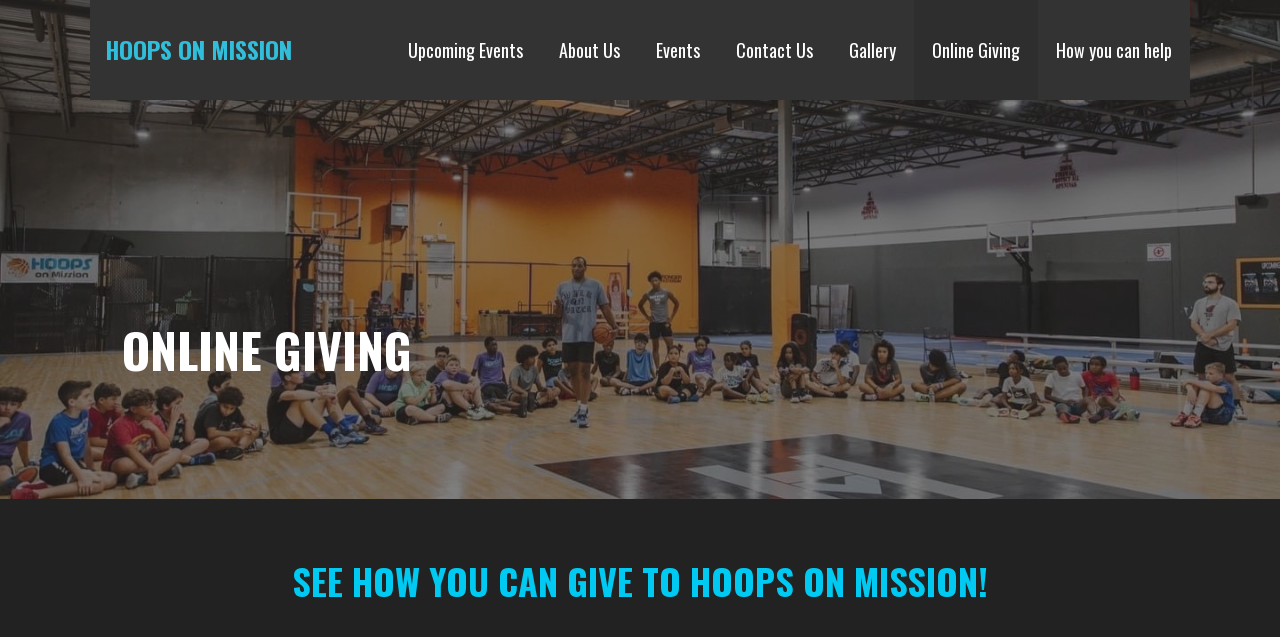

--- FILE ---
content_type: text/html; charset=UTF-8
request_url: https://hoopsonmission.org/services/
body_size: 10000
content:
<!DOCTYPE html>

<html lang="en-US">

<head>

	<meta charset="UTF-8">

	<meta name="viewport" content="width=device-width, initial-scale=1">

	<link rel="profile" href="http://gmpg.org/xfn/11">

	<link rel="pingback" href="https://hoopsonmission.org/xmlrpc.php">

	<title>Online Giving &#8211; Hoops on mission</title>
<link rel="preload" href="https://hoopsonmission.org/wp-content/uploads/2023/10/Neon-Glow.ttf" as="font" type="font/woff2" crossorigin><meta name='robots' content='max-image-preview:large' />
	<style>img:is([sizes="auto" i], [sizes^="auto," i]) { contain-intrinsic-size: 3000px 1500px }</style>
	<link rel='dns-prefetch' href='//fonts.googleapis.com' />
<link rel="alternate" type="application/rss+xml" title="Hoops on mission &raquo; Feed" href="https://hoopsonmission.org/feed/" />
<link rel="preload" href="https://hoopsonmission.org/wp-content/plugins/beaver-builder-lite-version/fonts/fontawesome/5.15.4/webfonts/fa-solid-900.woff2" as="font" type="font/woff2" crossorigin="anonymous">
<script type="text/javascript">
/* <![CDATA[ */
window._wpemojiSettings = {"baseUrl":"https:\/\/s.w.org\/images\/core\/emoji\/16.0.1\/72x72\/","ext":".png","svgUrl":"https:\/\/s.w.org\/images\/core\/emoji\/16.0.1\/svg\/","svgExt":".svg","source":{"concatemoji":"https:\/\/hoopsonmission.org\/wp-includes\/js\/wp-emoji-release.min.js?ver=6.8.3"}};
/*! This file is auto-generated */
!function(s,n){var o,i,e;function c(e){try{var t={supportTests:e,timestamp:(new Date).valueOf()};sessionStorage.setItem(o,JSON.stringify(t))}catch(e){}}function p(e,t,n){e.clearRect(0,0,e.canvas.width,e.canvas.height),e.fillText(t,0,0);var t=new Uint32Array(e.getImageData(0,0,e.canvas.width,e.canvas.height).data),a=(e.clearRect(0,0,e.canvas.width,e.canvas.height),e.fillText(n,0,0),new Uint32Array(e.getImageData(0,0,e.canvas.width,e.canvas.height).data));return t.every(function(e,t){return e===a[t]})}function u(e,t){e.clearRect(0,0,e.canvas.width,e.canvas.height),e.fillText(t,0,0);for(var n=e.getImageData(16,16,1,1),a=0;a<n.data.length;a++)if(0!==n.data[a])return!1;return!0}function f(e,t,n,a){switch(t){case"flag":return n(e,"\ud83c\udff3\ufe0f\u200d\u26a7\ufe0f","\ud83c\udff3\ufe0f\u200b\u26a7\ufe0f")?!1:!n(e,"\ud83c\udde8\ud83c\uddf6","\ud83c\udde8\u200b\ud83c\uddf6")&&!n(e,"\ud83c\udff4\udb40\udc67\udb40\udc62\udb40\udc65\udb40\udc6e\udb40\udc67\udb40\udc7f","\ud83c\udff4\u200b\udb40\udc67\u200b\udb40\udc62\u200b\udb40\udc65\u200b\udb40\udc6e\u200b\udb40\udc67\u200b\udb40\udc7f");case"emoji":return!a(e,"\ud83e\udedf")}return!1}function g(e,t,n,a){var r="undefined"!=typeof WorkerGlobalScope&&self instanceof WorkerGlobalScope?new OffscreenCanvas(300,150):s.createElement("canvas"),o=r.getContext("2d",{willReadFrequently:!0}),i=(o.textBaseline="top",o.font="600 32px Arial",{});return e.forEach(function(e){i[e]=t(o,e,n,a)}),i}function t(e){var t=s.createElement("script");t.src=e,t.defer=!0,s.head.appendChild(t)}"undefined"!=typeof Promise&&(o="wpEmojiSettingsSupports",i=["flag","emoji"],n.supports={everything:!0,everythingExceptFlag:!0},e=new Promise(function(e){s.addEventListener("DOMContentLoaded",e,{once:!0})}),new Promise(function(t){var n=function(){try{var e=JSON.parse(sessionStorage.getItem(o));if("object"==typeof e&&"number"==typeof e.timestamp&&(new Date).valueOf()<e.timestamp+604800&&"object"==typeof e.supportTests)return e.supportTests}catch(e){}return null}();if(!n){if("undefined"!=typeof Worker&&"undefined"!=typeof OffscreenCanvas&&"undefined"!=typeof URL&&URL.createObjectURL&&"undefined"!=typeof Blob)try{var e="postMessage("+g.toString()+"("+[JSON.stringify(i),f.toString(),p.toString(),u.toString()].join(",")+"));",a=new Blob([e],{type:"text/javascript"}),r=new Worker(URL.createObjectURL(a),{name:"wpTestEmojiSupports"});return void(r.onmessage=function(e){c(n=e.data),r.terminate(),t(n)})}catch(e){}c(n=g(i,f,p,u))}t(n)}).then(function(e){for(var t in e)n.supports[t]=e[t],n.supports.everything=n.supports.everything&&n.supports[t],"flag"!==t&&(n.supports.everythingExceptFlag=n.supports.everythingExceptFlag&&n.supports[t]);n.supports.everythingExceptFlag=n.supports.everythingExceptFlag&&!n.supports.flag,n.DOMReady=!1,n.readyCallback=function(){n.DOMReady=!0}}).then(function(){return e}).then(function(){var e;n.supports.everything||(n.readyCallback(),(e=n.source||{}).concatemoji?t(e.concatemoji):e.wpemoji&&e.twemoji&&(t(e.twemoji),t(e.wpemoji)))}))}((window,document),window._wpemojiSettings);
/* ]]> */
</script>
<style id='cf-frontend-style-inline-css' type='text/css'>
@font-face {
	font-family: 'Glow';
	font-weight: 400;
	src: url('https://hoopsonmission.org/wp-content/uploads/2023/10/Neon-Glow.ttf') format('truetype');
}
</style>
<style id='wp-emoji-styles-inline-css' type='text/css'>

	img.wp-smiley, img.emoji {
		display: inline !important;
		border: none !important;
		box-shadow: none !important;
		height: 1em !important;
		width: 1em !important;
		margin: 0 0.07em !important;
		vertical-align: -0.1em !important;
		background: none !important;
		padding: 0 !important;
	}
</style>
<link rel='stylesheet' id='wp-block-library-css' href='https://hoopsonmission.org/wp-includes/css/dist/block-library/style.min.css?ver=6.8.3' type='text/css' media='all' />
<style id='classic-theme-styles-inline-css' type='text/css'>
/*! This file is auto-generated */
.wp-block-button__link{color:#fff;background-color:#32373c;border-radius:9999px;box-shadow:none;text-decoration:none;padding:calc(.667em + 2px) calc(1.333em + 2px);font-size:1.125em}.wp-block-file__button{background:#32373c;color:#fff;text-decoration:none}
</style>
<link rel='stylesheet' id='font-awesome-css' href='https://hoopsonmission.org/wp-content/plugins/contact-widgets/assets/css/font-awesome.min.css?ver=4.7.0' type='text/css' media='all' />
<style id='global-styles-inline-css' type='text/css'>
:root{--wp--preset--aspect-ratio--square: 1;--wp--preset--aspect-ratio--4-3: 4/3;--wp--preset--aspect-ratio--3-4: 3/4;--wp--preset--aspect-ratio--3-2: 3/2;--wp--preset--aspect-ratio--2-3: 2/3;--wp--preset--aspect-ratio--16-9: 16/9;--wp--preset--aspect-ratio--9-16: 9/16;--wp--preset--color--black: #000000;--wp--preset--color--cyan-bluish-gray: #abb8c3;--wp--preset--color--white: #ffffff;--wp--preset--color--pale-pink: #f78da7;--wp--preset--color--vivid-red: #cf2e2e;--wp--preset--color--luminous-vivid-orange: #ff6900;--wp--preset--color--luminous-vivid-amber: #fcb900;--wp--preset--color--light-green-cyan: #7bdcb5;--wp--preset--color--vivid-green-cyan: #00d084;--wp--preset--color--pale-cyan-blue: #8ed1fc;--wp--preset--color--vivid-cyan-blue: #0693e3;--wp--preset--color--vivid-purple: #9b51e0;--wp--preset--gradient--vivid-cyan-blue-to-vivid-purple: linear-gradient(135deg,rgba(6,147,227,1) 0%,rgb(155,81,224) 100%);--wp--preset--gradient--light-green-cyan-to-vivid-green-cyan: linear-gradient(135deg,rgb(122,220,180) 0%,rgb(0,208,130) 100%);--wp--preset--gradient--luminous-vivid-amber-to-luminous-vivid-orange: linear-gradient(135deg,rgba(252,185,0,1) 0%,rgba(255,105,0,1) 100%);--wp--preset--gradient--luminous-vivid-orange-to-vivid-red: linear-gradient(135deg,rgba(255,105,0,1) 0%,rgb(207,46,46) 100%);--wp--preset--gradient--very-light-gray-to-cyan-bluish-gray: linear-gradient(135deg,rgb(238,238,238) 0%,rgb(169,184,195) 100%);--wp--preset--gradient--cool-to-warm-spectrum: linear-gradient(135deg,rgb(74,234,220) 0%,rgb(151,120,209) 20%,rgb(207,42,186) 40%,rgb(238,44,130) 60%,rgb(251,105,98) 80%,rgb(254,248,76) 100%);--wp--preset--gradient--blush-light-purple: linear-gradient(135deg,rgb(255,206,236) 0%,rgb(152,150,240) 100%);--wp--preset--gradient--blush-bordeaux: linear-gradient(135deg,rgb(254,205,165) 0%,rgb(254,45,45) 50%,rgb(107,0,62) 100%);--wp--preset--gradient--luminous-dusk: linear-gradient(135deg,rgb(255,203,112) 0%,rgb(199,81,192) 50%,rgb(65,88,208) 100%);--wp--preset--gradient--pale-ocean: linear-gradient(135deg,rgb(255,245,203) 0%,rgb(182,227,212) 50%,rgb(51,167,181) 100%);--wp--preset--gradient--electric-grass: linear-gradient(135deg,rgb(202,248,128) 0%,rgb(113,206,126) 100%);--wp--preset--gradient--midnight: linear-gradient(135deg,rgb(2,3,129) 0%,rgb(40,116,252) 100%);--wp--preset--font-size--small: 13px;--wp--preset--font-size--medium: 20px;--wp--preset--font-size--large: 36px;--wp--preset--font-size--x-large: 42px;--wp--preset--spacing--20: 0.44rem;--wp--preset--spacing--30: 0.67rem;--wp--preset--spacing--40: 1rem;--wp--preset--spacing--50: 1.5rem;--wp--preset--spacing--60: 2.25rem;--wp--preset--spacing--70: 3.38rem;--wp--preset--spacing--80: 5.06rem;--wp--preset--shadow--natural: 6px 6px 9px rgba(0, 0, 0, 0.2);--wp--preset--shadow--deep: 12px 12px 50px rgba(0, 0, 0, 0.4);--wp--preset--shadow--sharp: 6px 6px 0px rgba(0, 0, 0, 0.2);--wp--preset--shadow--outlined: 6px 6px 0px -3px rgba(255, 255, 255, 1), 6px 6px rgba(0, 0, 0, 1);--wp--preset--shadow--crisp: 6px 6px 0px rgba(0, 0, 0, 1);}:where(.is-layout-flex){gap: 0.5em;}:where(.is-layout-grid){gap: 0.5em;}body .is-layout-flex{display: flex;}.is-layout-flex{flex-wrap: wrap;align-items: center;}.is-layout-flex > :is(*, div){margin: 0;}body .is-layout-grid{display: grid;}.is-layout-grid > :is(*, div){margin: 0;}:where(.wp-block-columns.is-layout-flex){gap: 2em;}:where(.wp-block-columns.is-layout-grid){gap: 2em;}:where(.wp-block-post-template.is-layout-flex){gap: 1.25em;}:where(.wp-block-post-template.is-layout-grid){gap: 1.25em;}.has-black-color{color: var(--wp--preset--color--black) !important;}.has-cyan-bluish-gray-color{color: var(--wp--preset--color--cyan-bluish-gray) !important;}.has-white-color{color: var(--wp--preset--color--white) !important;}.has-pale-pink-color{color: var(--wp--preset--color--pale-pink) !important;}.has-vivid-red-color{color: var(--wp--preset--color--vivid-red) !important;}.has-luminous-vivid-orange-color{color: var(--wp--preset--color--luminous-vivid-orange) !important;}.has-luminous-vivid-amber-color{color: var(--wp--preset--color--luminous-vivid-amber) !important;}.has-light-green-cyan-color{color: var(--wp--preset--color--light-green-cyan) !important;}.has-vivid-green-cyan-color{color: var(--wp--preset--color--vivid-green-cyan) !important;}.has-pale-cyan-blue-color{color: var(--wp--preset--color--pale-cyan-blue) !important;}.has-vivid-cyan-blue-color{color: var(--wp--preset--color--vivid-cyan-blue) !important;}.has-vivid-purple-color{color: var(--wp--preset--color--vivid-purple) !important;}.has-black-background-color{background-color: var(--wp--preset--color--black) !important;}.has-cyan-bluish-gray-background-color{background-color: var(--wp--preset--color--cyan-bluish-gray) !important;}.has-white-background-color{background-color: var(--wp--preset--color--white) !important;}.has-pale-pink-background-color{background-color: var(--wp--preset--color--pale-pink) !important;}.has-vivid-red-background-color{background-color: var(--wp--preset--color--vivid-red) !important;}.has-luminous-vivid-orange-background-color{background-color: var(--wp--preset--color--luminous-vivid-orange) !important;}.has-luminous-vivid-amber-background-color{background-color: var(--wp--preset--color--luminous-vivid-amber) !important;}.has-light-green-cyan-background-color{background-color: var(--wp--preset--color--light-green-cyan) !important;}.has-vivid-green-cyan-background-color{background-color: var(--wp--preset--color--vivid-green-cyan) !important;}.has-pale-cyan-blue-background-color{background-color: var(--wp--preset--color--pale-cyan-blue) !important;}.has-vivid-cyan-blue-background-color{background-color: var(--wp--preset--color--vivid-cyan-blue) !important;}.has-vivid-purple-background-color{background-color: var(--wp--preset--color--vivid-purple) !important;}.has-black-border-color{border-color: var(--wp--preset--color--black) !important;}.has-cyan-bluish-gray-border-color{border-color: var(--wp--preset--color--cyan-bluish-gray) !important;}.has-white-border-color{border-color: var(--wp--preset--color--white) !important;}.has-pale-pink-border-color{border-color: var(--wp--preset--color--pale-pink) !important;}.has-vivid-red-border-color{border-color: var(--wp--preset--color--vivid-red) !important;}.has-luminous-vivid-orange-border-color{border-color: var(--wp--preset--color--luminous-vivid-orange) !important;}.has-luminous-vivid-amber-border-color{border-color: var(--wp--preset--color--luminous-vivid-amber) !important;}.has-light-green-cyan-border-color{border-color: var(--wp--preset--color--light-green-cyan) !important;}.has-vivid-green-cyan-border-color{border-color: var(--wp--preset--color--vivid-green-cyan) !important;}.has-pale-cyan-blue-border-color{border-color: var(--wp--preset--color--pale-cyan-blue) !important;}.has-vivid-cyan-blue-border-color{border-color: var(--wp--preset--color--vivid-cyan-blue) !important;}.has-vivid-purple-border-color{border-color: var(--wp--preset--color--vivid-purple) !important;}.has-vivid-cyan-blue-to-vivid-purple-gradient-background{background: var(--wp--preset--gradient--vivid-cyan-blue-to-vivid-purple) !important;}.has-light-green-cyan-to-vivid-green-cyan-gradient-background{background: var(--wp--preset--gradient--light-green-cyan-to-vivid-green-cyan) !important;}.has-luminous-vivid-amber-to-luminous-vivid-orange-gradient-background{background: var(--wp--preset--gradient--luminous-vivid-amber-to-luminous-vivid-orange) !important;}.has-luminous-vivid-orange-to-vivid-red-gradient-background{background: var(--wp--preset--gradient--luminous-vivid-orange-to-vivid-red) !important;}.has-very-light-gray-to-cyan-bluish-gray-gradient-background{background: var(--wp--preset--gradient--very-light-gray-to-cyan-bluish-gray) !important;}.has-cool-to-warm-spectrum-gradient-background{background: var(--wp--preset--gradient--cool-to-warm-spectrum) !important;}.has-blush-light-purple-gradient-background{background: var(--wp--preset--gradient--blush-light-purple) !important;}.has-blush-bordeaux-gradient-background{background: var(--wp--preset--gradient--blush-bordeaux) !important;}.has-luminous-dusk-gradient-background{background: var(--wp--preset--gradient--luminous-dusk) !important;}.has-pale-ocean-gradient-background{background: var(--wp--preset--gradient--pale-ocean) !important;}.has-electric-grass-gradient-background{background: var(--wp--preset--gradient--electric-grass) !important;}.has-midnight-gradient-background{background: var(--wp--preset--gradient--midnight) !important;}.has-small-font-size{font-size: var(--wp--preset--font-size--small) !important;}.has-medium-font-size{font-size: var(--wp--preset--font-size--medium) !important;}.has-large-font-size{font-size: var(--wp--preset--font-size--large) !important;}.has-x-large-font-size{font-size: var(--wp--preset--font-size--x-large) !important;}
:where(.wp-block-post-template.is-layout-flex){gap: 1.25em;}:where(.wp-block-post-template.is-layout-grid){gap: 1.25em;}
:where(.wp-block-columns.is-layout-flex){gap: 2em;}:where(.wp-block-columns.is-layout-grid){gap: 2em;}
:root :where(.wp-block-pullquote){font-size: 1.5em;line-height: 1.6;}
</style>
<link rel='stylesheet' id='font-awesome-5-css' href='https://hoopsonmission.org/wp-content/plugins/beaver-builder-lite-version/fonts/fontawesome/5.15.4/css/all.min.css?ver=2.9.4.2' type='text/css' media='all' />
<link rel='stylesheet' id='fl-builder-layout-158-css' href='https://hoopsonmission.org/wp-content/uploads/bb-plugin/cache/158-layout.css?ver=5d9a9f2edfa96031cb88b3582b888947' type='text/css' media='all' />
<link rel='stylesheet' id='wp-components-css' href='https://hoopsonmission.org/wp-includes/css/dist/components/style.min.css?ver=6.8.3' type='text/css' media='all' />
<link rel='stylesheet' id='godaddy-styles-css' href='https://hoopsonmission.org/wp-content/mu-plugins/vendor/wpex/godaddy-launch/includes/Dependencies/GoDaddy/Styles/build/latest.css?ver=2.0.2' type='text/css' media='all' />
<link rel='stylesheet' id='stout-css' href='https://hoopsonmission.org/wp-content/themes/stout/style.css?ver=1.1.0' type='text/css' media='all' />
<style id='stout-inline-css' type='text/css'>
.hero{background-image:url(https://hoopsonmission.org/wp-content/uploads/2022/09/AA9EEFA2-483E-42C1-96B2-5BC72BF4605C.jpeg);}
.site-title a,.site-title a:visited{color:#30bedb;}.site-title a:hover,.site-title a:visited:hover{color:rgba(48, 190, 219, 0.8);}
.site-description{color:#999999;}
.hero,.hero .widget h1,.hero .widget h2,.hero .widget h3,.hero .widget h4,.hero .widget h5,.hero .widget h6,.hero .widget p,.hero .widget blockquote,.hero .widget cite,.hero .widget table,.hero .widget ul,.hero .widget ol,.hero .widget li,.hero .widget dd,.hero .widget dt,.hero .widget address,.hero .widget code,.hero .widget pre,.hero .widget .widget-title,.hero .page-header h1{color:#ffffff;}
.main-navigation ul li a,.main-navigation ul li a:visited,.main-navigation ul li a:hover,.main-navigation ul li a:visited:hover{color:#ffffff;}.main-navigation .sub-menu .menu-item-has-children > a::after{border-right-color:#ffffff;border-left-color:#ffffff;}.menu-toggle div{background-color:#ffffff;}.main-navigation ul li a:hover{color:rgba(255, 255, 255, 0.8);}
h1,h2,h3,h4,h5,h6,label,legend,table th,dl dt,.entry-title,.entry-title a,.entry-title a:visited,.widget-title{color:#30bedb;}.entry-title a:hover,.entry-title a:visited:hover,.entry-title a:focus,.entry-title a:visited:focus,.entry-title a:active,.entry-title a:visited:active{color:rgba(48, 190, 219, 0.8);}
body,input,select,textarea,input[type="text"]:focus,input[type="email"]:focus,input[type="url"]:focus,input[type="password"]:focus,input[type="search"]:focus,input[type="number"]:focus,input[type="tel"]:focus,input[type="range"]:focus,input[type="date"]:focus,input[type="month"]:focus,input[type="week"]:focus,input[type="time"]:focus,input[type="datetime"]:focus,input[type="datetime-local"]:focus,input[type="color"]:focus,textarea:focus,.navigation.pagination .paging-nav-text{color:#e5e5e5;}.fl-callout-text,.fl-rich-text{color:#e5e5e5;}hr{background-color:rgba(229, 229, 229, 0.1);border-color:rgba(229, 229, 229, 0.1);}input[type="text"],input[type="email"],input[type="url"],input[type="password"],input[type="search"],input[type="number"],input[type="tel"],input[type="range"],input[type="date"],input[type="month"],input[type="week"],input[type="time"],input[type="datetime"],input[type="datetime-local"],input[type="color"],textarea,.select2-container .select2-choice{color:rgba(229, 229, 229, 0.5);border-color:rgba(229, 229, 229, 0.1);}select,fieldset,blockquote,pre,code,abbr,acronym,.hentry table th,.hentry table td{border-color:rgba(229, 229, 229, 0.1);}.hentry table tr:hover td{background-color:rgba(229, 229, 229, 0.05);}
blockquote,.entry-meta,.entry-footer,.comment-meta .says,.logged-in-as{color:#c1c1c1;}
.site-footer .widget-title,.site-footer h1,.site-footer h2,.site-footer h3,.site-footer h4,.site-footer h5,.site-footer h6{color:#ffffff;}
.site-footer .widget,.site-footer .widget form label{color:#ffffff;}
.footer-menu ul li a,.footer-menu ul li a:visited{color:#ffffff;}.site-info-wrapper .social-menu a{background-color:#ffffff;}.footer-menu ul li a,.footer-menu ul li a:visited{color:#ffffff;}.site-info-wrapper .social-menu a,.site-info-wrapper .social-menu a:visited{background-color:#ffffff;}.footer-menu ul li a:hover,.footer-menu ul li a:visited:hover{color:rgba(255, 255, 255, 0.8);}.footer-menu ul li a:hover,.footer-menu ul li a:visited:hover{color:rgba(255, 255, 255, 0.8);}
.site-info-wrapper .site-info-text{color:#686868;}
a,a:visited,.entry-title a:hover,.entry-title a:visited:hover{color:#e3ad31;}.navigation.pagination .nav-links .page-numbers.current,.social-menu a:hover{background-color:#e3ad31;}a:hover,a:visited:hover,a:focus,a:visited:focus,a:active,a:visited:active{color:rgba(227, 173, 49, 0.8);}.comment-list li.bypostauthor{border-color:rgba(227, 173, 49, 0.2);}
button,a.button,a.button:visited,input[type="button"],input[type="reset"],input[type="submit"],.site-info-wrapper .social-menu a:hover{background-color:#30bedb;border-color:#30bedb;}a.fl-button,a.fl-button:visited,.content-area .fl-builder-content a.fl-button,.content-area .fl-builder-content a.fl-button:visited{background-color:#30bedb;border-color:#30bedb;}button:hover,button:active,button:focus,a.button:hover,a.button:active,a.button:focus,a.button:visited:hover,a.button:visited:active,a.button:visited:focus,input[type="button"]:hover,input[type="button"]:active,input[type="button"]:focus,input[type="reset"]:hover,input[type="reset"]:active,input[type="reset"]:focus,input[type="submit"]:hover,input[type="submit"]:active,input[type="submit"]:focus{background-color:rgba(48, 190, 219, 0.8);border-color:rgba(48, 190, 219, 0.8);}a.fl-button:hover,a.fl-button:active,a.fl-button:focus,a.fl-button:visited:hover,a.fl-button:visited:active,a.fl-button:visited:focus,.content-area .fl-builder-content a.fl-button:hover,.content-area .fl-builder-content a.fl-button:active,.content-area .fl-builder-content a.fl-button:focus,.content-area .fl-builder-content a.fl-button:visited:hover,.content-area .fl-builder-content a.fl-button:visited:active,.content-area .fl-builder-content a.fl-button:visited:focus{background-color:rgba(48, 190, 219, 0.8);border-color:rgba(48, 190, 219, 0.8);}
button,button:hover,button:active,button:focus,a.button,a.button:hover,a.button:active,a.button:focus,a.button:visited,a.button:visited:hover,a.button:visited:active,a.button:visited:focus,input[type="button"],input[type="button"]:hover,input[type="button"]:active,input[type="button"]:focus,input[type="reset"],input[type="reset"]:hover,input[type="reset"]:active,input[type="reset"]:focus,input[type="submit"],input[type="submit"]:hover,input[type="submit"]:active,input[type="submit"]:focus{color:#ffffff;}a.fl-button
				a.fl-button:hover,a.fl-button:active,a.fl-button:focus,a.fl-button:visited,a.fl-button:visited:hover,a.fl-button:visited:active,a.fl-button:visited:focus,.content-area .fl-builder-content a.fl-button,.content-area .fl-builder-content a.fl-button *,.content-area .fl-builder-content a.fl-button:visited,.content-area .fl-builder-content a.fl-button:visited *{color:#ffffff;}
body{background-color:#222222;}.navigation.pagination .nav-links .page-numbers.current{color:#222222;}
.hero{background-color:#282828;}.hero{-webkit-box-shadow:inset 0 0 0 9999em;-moz-box-shadow:inset 0 0 0 9999em;box-shadow:inset 0 0 0 9999em;color:rgba(40, 40, 40, 0.56);}
.main-navigation-container,.main-navigation.open,.main-navigation ul ul,.main-navigation .sub-menu{background-color:#333333;}.site-header-wrapper{background-color:#333333;}
.site-footer{background-color:#282828;}
.site-info-wrapper{background-color:#222222;}.site-info-wrapper .social-menu a,.site-info-wrapper .social-menu a:visited,.site-info-wrapper .social-menu a:hover,.site-info-wrapper .social-menu a:visited:hover{color:#222222;}
</style>
<link rel='stylesheet' id='gem-base-css' href='https://hoopsonmission.org/wp-content/plugins/godaddy-email-marketing-sign-up-forms/css/gem.min.css?ver=1.4.3' type='text/css' media='all' />
<link rel='stylesheet' id='stout-fonts-css' href='//fonts.googleapis.com/css?family=Oswald%3A300%2C400%2C700%7CLato%3A300%2C400%2C700&#038;subset=latin&#038;ver=6.8.3' type='text/css' media='all' />
<style id='stout-fonts-inline-css' type='text/css'>
.site-title{font-family:"Oswald", sans-serif;}
.main-navigation ul li a,.main-navigation ul li a:visited,button,a.button,a.fl-button,input[type="button"],input[type="reset"],input[type="submit"]{font-family:"Oswald", sans-serif;}
h1,h2,h3,h4,h5,h6,label,legend,table th,dl dt,.entry-title,.widget-title{font-family:"Oswald", sans-serif;}
body,p,ol li,ul li,dl dd,.fl-callout-text{font-family:"Lato", sans-serif;}
blockquote,.entry-meta,.entry-footer,.comment-list li .comment-meta .says,.comment-list li .comment-metadata,.comment-reply-link,#respond .logged-in-as{font-family:"Lato", sans-serif;}
</style>
<script type="text/javascript" src="https://hoopsonmission.org/wp-includes/js/jquery/jquery.min.js?ver=3.7.1" id="jquery-core-js"></script>
<script type="text/javascript" src="https://hoopsonmission.org/wp-includes/js/jquery/jquery-migrate.min.js?ver=3.4.1" id="jquery-migrate-js"></script>
<link rel="https://api.w.org/" href="https://hoopsonmission.org/wp-json/" /><link rel="alternate" title="JSON" type="application/json" href="https://hoopsonmission.org/wp-json/wp/v2/pages/158" /><link rel="EditURI" type="application/rsd+xml" title="RSD" href="https://hoopsonmission.org/xmlrpc.php?rsd" />
<meta name="generator" content="WordPress 6.8.3" />
<link rel="canonical" href="https://hoopsonmission.org/services/" />
<link rel='shortlink' href='https://hoopsonmission.org/?p=158' />
<link rel="alternate" title="oEmbed (JSON)" type="application/json+oembed" href="https://hoopsonmission.org/wp-json/oembed/1.0/embed?url=https%3A%2F%2Fhoopsonmission.org%2Fservices%2F" />
<link rel="alternate" title="oEmbed (XML)" type="text/xml+oembed" href="https://hoopsonmission.org/wp-json/oembed/1.0/embed?url=https%3A%2F%2Fhoopsonmission.org%2Fservices%2F&#038;format=xml" />
<style type='text/css'>
.site-title a,.site-title a:visited{color:30bedb;}
</style><style type="text/css" id="custom-background-css">
body.custom-background { background-color: #222222; }
</style>
	<link rel="icon" href="https://hoopsonmission.org/wp-content/uploads/2017/08/cropped-stack_logo-1-32x32.png" sizes="32x32" />
<link rel="icon" href="https://hoopsonmission.org/wp-content/uploads/2017/08/cropped-stack_logo-1-192x192.png" sizes="192x192" />
<link rel="apple-touch-icon" href="https://hoopsonmission.org/wp-content/uploads/2017/08/cropped-stack_logo-1-180x180.png" />
<meta name="msapplication-TileImage" content="https://hoopsonmission.org/wp-content/uploads/2017/08/cropped-stack_logo-1-270x270.png" />

</head>

<body class="wp-singular page-template-default page page-id-158 custom-background wp-theme-primer wp-child-theme-stout fl-builder fl-builder-lite-2-9-4-2 fl-no-js custom-header-image layout-one-column-wide no-max-width">

	
	<div id="page" class="hfeed site">

		<a class="skip-link screen-reader-text" href="#content">Skip to content</a>

		
		<header id="masthead" class="site-header" role="banner">

			
			<div class="site-header-wrapper">

				
<div class="site-title-wrapper">

	
	<h1 class="site-title"><a href="https://hoopsonmission.org/" rel="home">Hoops on mission</a></h1>
	<div class="site-description">Everday is a mission.</div>
</div><!-- .site-title-wrapper -->

<div class="main-navigation-container">

	
<div class="menu-toggle" id="menu-toggle">
	<div></div>
	<div></div>
	<div></div>
</div><!-- #menu-toggle -->

	<nav id="site-navigation" class="main-navigation">

		<div class="menu-primary-menu-container"><ul id="menu-primary-menu" class="menu"><li id="menu-item-170" class="menu-item menu-item-type-post_type menu-item-object-page menu-item-home menu-item-170"><a href="https://hoopsonmission.org/">Upcoming Events</a></li>
<li id="menu-item-172" class="menu-item menu-item-type-post_type menu-item-object-page menu-item-172"><a href="https://hoopsonmission.org/about/">About Us</a></li>
<li id="menu-item-346" class="menu-item menu-item-type-post_type menu-item-object-page menu-item-346"><a href="https://hoopsonmission.org/events/">Events</a></li>
<li id="menu-item-171" class="menu-item menu-item-type-post_type menu-item-object-page menu-item-171"><a href="https://hoopsonmission.org/contact/">Contact Us</a></li>
<li id="menu-item-167" class="menu-item menu-item-type-post_type menu-item-object-page menu-item-167"><a href="https://hoopsonmission.org/gallery/">Gallery</a></li>
<li id="menu-item-169" class="menu-item menu-item-type-post_type menu-item-object-page current-menu-item page_item page-item-158 current_page_item menu-item-169"><a href="https://hoopsonmission.org/services/" aria-current="page">Online Giving</a></li>
<li id="menu-item-465" class="menu-item menu-item-type-post_type menu-item-object-page menu-item-465"><a href="https://hoopsonmission.org/event-sponsors/">How you can help</a></li>
</ul></div>
	</nav><!-- #site-navigation -->

	
</div>

			</div><!-- .site-header-wrapper -->

			
		</header><!-- #masthead -->

		
<div class="hero">

	
	<div class="hero-inner">

		
<div class="page-title-container">

	<header class="page-header">

		
		<h1 class="page-title">Online Giving</h1>

		
	</header><!-- .entry-header -->

</div><!-- .page-title-container -->

	</div>

</div>

		<div id="content" class="site-content">

<div id="primary" class="content-area">

	<main id="main" class="site-main" role="main">

		
			
<article id="post-158" class="post-158 page type-page status-publish hentry">

	
		
	
	
<div class="page-content">

	<div class="fl-builder-content fl-builder-content-158 fl-builder-content-primary" data-post-id="158"><div class="fl-row fl-row-fixed-width fl-row-bg-none fl-node-ph0k4wx1a5fn fl-row-default-height fl-row-align-center" data-node="ph0k4wx1a5fn">
	<div class="fl-row-content-wrap">
						<div class="fl-row-content fl-row-fixed-width fl-node-content">
		
<div class="fl-col-group fl-node-jkz31g2y8x6o" data-node="jkz31g2y8x6o">
			<div class="fl-col fl-node-9gv5jmce67q8 fl-col-bg-color" data-node="9gv5jmce67q8">
	<div class="fl-col-content fl-node-content"><div class="fl-module fl-module-callout fl-node-97a5qt6rlcho" data-node="97a5qt6rlcho">
	<div class="fl-module-content fl-node-content">
		<div class="fl-callout">
		<div class="fl-callout-content">
		<h2 class="fl-callout-title"><a href="https://give.tithe.ly/?formId=2fe7de0e-e5b7-4dd5-9c3c-abc364680318" target="_self"  class="fl-callout-title-link fl-callout-title-text"><span>See How you can give to hoops on mission!<br /></span></a></h2>	</div>
	</div>
	</div>
</div>
</div>
</div>
	</div>
		</div>
	</div>
</div>
<div class="fl-row fl-row-fixed-width fl-row-bg-none fl-node-on53u4c2saiy fl-row-default-height fl-row-align-center fl-animation fl-slide-in-up" data-node="on53u4c2saiy" data-animation-delay="0" data-animation-duration="1">
	<div class="fl-row-content-wrap">
						<div class="fl-row-content fl-row-fixed-width fl-node-content">
		
<div class="fl-col-group fl-node-lozbckx3m6s9" data-node="lozbckx3m6s9">
			<div class="fl-col fl-node-m2ph0ye8sj17 fl-col-bg-color" data-node="m2ph0ye8sj17">
	<div class="fl-col-content fl-node-content"><div class="fl-module fl-module-callout fl-node-9mkie0aqbolx" data-node="9mkie0aqbolx">
	<div class="fl-module-content fl-node-content">
		<div class="fl-callout fl-callout-has-icon fl-callout-icon-above-title">
		<div class="fl-callout-content">
			<span class="fl-icon">
								<a href="https://give.tithe.ly/?formId=2fe7de0e-e5b7-4dd5-9c3c-abc364680318&#038;fbclid=IwAR04JYG7BdSqnVrcERNzjNaUEd62CXH1AJ67UK2Hrajwvi3X3mNi0u_wu50" target="_self">
							<i class="fas fa-seedling" aria-hidden="true"></i>
						</a>
			</span>
	<h3 class="fl-callout-title"><a href="https://give.tithe.ly/?formId=2fe7de0e-e5b7-4dd5-9c3c-abc364680318&#038;fbclid=IwAR04JYG7BdSqnVrcERNzjNaUEd62CXH1AJ67UK2Hrajwvi3X3mNi0u_wu50"  target="_self"  class="fl-callout-title-link fl-callout-title-text"><span>Give with TITHE.LY</span></a></h3>	</div>
	</div>
	</div>
</div>
</div>
</div>
	</div>
		</div>
	</div>
</div>
<style>.fl-node-on53u4c2saiy.fl-animation:not(.fl-animated){opacity:0}</style><div class="fl-row fl-row-fixed-width fl-row-bg-none fl-node-d4ay09iucg1q fl-row-default-height fl-row-align-center fl-animation fl-slide-in-up" data-node="d4ay09iucg1q" data-animation-delay="0" data-animation-duration="1">
	<div class="fl-row-content-wrap">
						<div class="fl-row-content fl-row-fixed-width fl-node-content">
		
<div class="fl-col-group fl-node-kepo4j1yvr9d" data-node="kepo4j1yvr9d">
			<div class="fl-col fl-node-r890saxzvkgo fl-col-bg-color fl-col-small" data-node="r890saxzvkgo">
	<div class="fl-col-content fl-node-content"><div class="fl-module fl-module-callout fl-node-agmvl5q801es" data-node="agmvl5q801es">
	<div class="fl-module-content fl-node-content">
		<div class="fl-callout">
		<div class="fl-callout-content">
		<h3 class="fl-callout-title"><a href="https://www.paypal.me/HOOPSONMISSION" target="_self"  class="fl-callout-title-link fl-callout-title-text"><span>Giving for a mission</span></a></h3><div class="fl-callout-text-wrap"><div class="fl-callout-text"><p>Hoops on Mission is growing rapidly both in the programs and events offered, as well as in the number of youth participating! In order to allow us to continue in our efforts, we need funding to sustain our growth.  Please consider donating to allow us to continuing supporting our communities youth.</p>
</div></div>	</div>
	</div>
	</div>
</div>
</div>
</div>
			<div class="fl-col fl-node-0to7szfe5gcu fl-col-bg-color fl-col-small" data-node="0to7szfe5gcu">
	<div class="fl-col-content fl-node-content"><div class="fl-module fl-module-callout fl-node-t4bkyjx2us10" data-node="t4bkyjx2us10">
	<div class="fl-module-content fl-node-content">
		<div class="fl-callout">
		<div class="fl-callout-content">
		<h3 class="fl-callout-title"><a href="https://www.paypal.me/HOOPSONMISSION" target="_self"  class="fl-callout-title-link fl-callout-title-text"><span>Maintaining our space</span></a></h3><div class="fl-callout-text-wrap"><div class="fl-callout-text"><p>Hoops on Mission currently leases gym space in order to provide the exceptional programs, support, and events for our community. With the current economic challenges faced in our area, the lease has been raised significantly, and we appreciate any support we may receive, to continue to maintain our space financially.</p>
</div></div>	</div>
	</div>
	</div>
</div>
</div>
</div>
	</div>
		</div>
	</div>
</div>
<style>.fl-node-d4ay09iucg1q.fl-animation:not(.fl-animated){opacity:0}</style><div class="fl-row fl-row-fixed-width fl-row-bg-none fl-node-575989d995aba fl-row-default-height fl-row-align-center fl-animation fl-slide-in-up" data-node="575989d995aba" data-animation-delay="0" data-animation-duration="1">
	<div class="fl-row-content-wrap">
						<div class="fl-row-content fl-row-fixed-width fl-node-content">
		
<div class="fl-col-group fl-node-575989d99bd19" data-node="575989d99bd19">
			<div class="fl-col fl-node-575989d99c007 fl-col-bg-color" data-node="575989d99c007">
	<div class="fl-col-content fl-node-content"><div class="fl-module fl-module-callout fl-node-c7w2lydv1iz5" data-node="c7w2lydv1iz5">
	<div class="fl-module-content fl-node-content">
		<div class="fl-callout fl-callout-has-photo fl-callout-photo-left">
	<div class="fl-callout-photo"><div
 class="fl-photo fl-photo-align-" itemscope itemtype="https://schema.org/ImageObject">
	<div class="fl-photo-content fl-photo-img-jpeg">
				<a href="https://www.paypal.me/HOOPSONMISSION"  target="_self" itemprop="url">
				<img decoding="async" class="fl-photo-img wp-image-1496 size-full" src="https://hoopsonmission.org/wp-content/uploads/2023/11/A64863D9-629C-4A83-A5D9-94122FD917DC-1024x683-1.jpeg" alt="A64863D9-629C-4A83-A5D9-94122FD917DC-1024x683" itemprop="image" height="683" width="1024" title="A64863D9-629C-4A83-A5D9-94122FD917DC-1024x683" loading="lazy" srcset="https://hoopsonmission.org/wp-content/uploads/2023/11/A64863D9-629C-4A83-A5D9-94122FD917DC-1024x683-1.jpeg 1024w, https://hoopsonmission.org/wp-content/uploads/2023/11/A64863D9-629C-4A83-A5D9-94122FD917DC-1024x683-1-300x200.jpeg 300w, https://hoopsonmission.org/wp-content/uploads/2023/11/A64863D9-629C-4A83-A5D9-94122FD917DC-1024x683-1-768x512.jpeg 768w" sizes="auto, (max-width: 1024px) 100vw, 1024px" />
				</a>
					</div>
	</div>
</div>	<div class="fl-callout-content">
		<h3 class="fl-callout-title"><a href="https://www.paypal.me/HOOPSONMISSION" target="_self"  class="fl-callout-title-link fl-callout-title-text"><span><span>your contribution</span></span></a></h3><div class="fl-callout-text-wrap"><div class="fl-callout-text"><p>Hoops on Mission donations and programs all go back towards our community, positively impacting the lives of young individuals.</p>
</div></div>	</div>
	</div>
	</div>
</div>
</div>
</div>
	</div>
		</div>
	</div>
</div>
<style>.fl-node-575989d995aba.fl-animation:not(.fl-animated){opacity:0}</style><div class="fl-row fl-row-fixed-width fl-row-bg-none fl-node-yotv6fmq8czd fl-row-default-height fl-row-align-center fl-animation fl-slide-in-up" data-node="yotv6fmq8czd" data-animation-delay="0" data-animation-duration="1">
	<div class="fl-row-content-wrap">
						<div class="fl-row-content fl-row-fixed-width fl-node-content">
		
<div class="fl-col-group fl-node-8x2z1hfs3pbo" data-node="8x2z1hfs3pbo">
			<div class="fl-col fl-node-8nz6lvamk3d1 fl-col-bg-color" data-node="8nz6lvamk3d1">
	<div class="fl-col-content fl-node-content"><div class="fl-module fl-module-callout fl-node-n28f3zk9or5b" data-node="n28f3zk9or5b">
	<div class="fl-module-content fl-node-content">
		<div class="fl-callout">
		<div class="fl-callout-content">
		<h3 class="fl-callout-title"><a href="https://www.paypal.me/HOOPSONMISSION" target="_self"  class="fl-callout-title-link fl-callout-title-text"><span>Thank you!</span></a></h3><div class="fl-callout-text-wrap"><div class="fl-callout-text"><p>Your generosity and financial partnership with Hoops on Mission is immensely appreciated. For furthur physical donations our PO box is Hoops on mission Inc 61241 Fort Myers, Florida 33906</p>
</div></div>	</div>
	</div>
	</div>
</div>
</div>
</div>
	</div>
		</div>
	</div>
</div>
<style>.fl-node-yotv6fmq8czd.fl-animation:not(.fl-animated){opacity:0}</style></div>
</div><!-- .page-content -->

	
</article><!-- #post-## -->

			
		
	</main><!-- #main -->

</div><!-- #primary -->




		</div><!-- #content -->

		
		<footer id="colophon" class="site-footer">

			<div class="site-footer-inner">

					<div class="footer-widget-area columns-1">

	
		<div class="footer-widget">

			<aside id="block-21" class="widget widget_block widget_text">
<p class="has-text-color has-small-font-size" style="color:#d2d2d2"><em>Edited By: Clifford Cobb</em></p>
</aside>
		</div>

	
	</div>
	
			</div><!-- .site-footer-inner -->

		</footer><!-- #colophon -->

		
<div class="site-info-wrapper">

	<div class="site-info">

		<div class="site-info-inner">

			
<nav class="social-menu">

	<div class="menu-socials-container"><ul id="menu-socials" class="menu"><li id="menu-item-1062" class="menu-item menu-item-type-custom menu-item-object-custom menu-item-1062"><a target="_blank" href="https://www.instagram.com/hoopsonmission">Instagram</a></li>
<li id="menu-item-1064" class="menu-item menu-item-type-custom menu-item-object-custom menu-item-1064"><a href="https://www.facebook.com/Hoopsonmission">Facebook</a></li>
<li id="menu-item-1065" class="menu-item menu-item-type-custom menu-item-object-custom menu-item-1065"><a href="https://www.youtube.com/@hoopsonmission1634">TikTok</a></li>
</ul></div>
</nav><!-- .social-menu -->

<div class="site-info-text">

	Copyright &copy; 2026 Hoops on mission &mdash; Stout WordPress theme by <a href="https://www.godaddy.com/" rel="author nofollow">GoDaddy</a>
</div>

		</div><!-- .site-info-inner -->

	</div><!-- .site-info -->

</div><!-- .site-info-wrapper -->

	</div><!-- #page -->

	<script type="speculationrules">
{"prefetch":[{"source":"document","where":{"and":[{"href_matches":"\/*"},{"not":{"href_matches":["\/wp-*.php","\/wp-admin\/*","\/wp-content\/uploads\/*","\/wp-content\/*","\/wp-content\/plugins\/*","\/wp-content\/themes\/stout\/*","\/wp-content\/themes\/primer\/*","\/*\\?(.+)"]}},{"not":{"selector_matches":"a[rel~=\"nofollow\"]"}},{"not":{"selector_matches":".no-prefetch, .no-prefetch a"}}]},"eagerness":"conservative"}]}
</script>
<script type="text/javascript" src="https://hoopsonmission.org/wp-content/plugins/beaver-builder-lite-version/js/jquery.waypoints.min.js?ver=2.9.4.2" id="jquery-waypoints-js"></script>
<script type="text/javascript" src="https://hoopsonmission.org/wp-content/uploads/bb-plugin/cache/158-layout.js?ver=1d74e35ae304558ecdee392c312e9e10" id="fl-builder-layout-158-js"></script>
<script type="text/javascript" src="https://hoopsonmission.org/wp-content/themes/stout/assets/js/stout-hero.min.js?ver=1.7.0" id="stout-hero-js"></script>
<script type="text/javascript" src="https://hoopsonmission.org/wp-content/themes/primer/assets/js/navigation.min.js?ver=1.7.0" id="primer-navigation-js"></script>
<script type="text/javascript" src="https://hoopsonmission.org/wp-content/themes/primer/assets/js/skip-link-focus-fix.min.js?ver=1.7.0" id="primer-skip-link-focus-fix-js"></script>
<script type="text/javascript" id="gem-main-js-extra">
/* <![CDATA[ */
var GEM = {"thankyou":"Thank you for signing up!","thankyou_suppressed":"Thank you for signing up! Please check your email to confirm your subscription.","oops":"Oops! There was a problem. Please try again.","email":"Please enter a valid email address.","required":"%s is a required field."};
/* ]]> */
</script>
<script type="text/javascript" src="https://hoopsonmission.org/wp-content/plugins/godaddy-email-marketing-sign-up-forms/js/gem.min.js?ver=1.4.3" id="gem-main-js"></script>
		<script>'undefined'=== typeof _trfq || (window._trfq = []);'undefined'=== typeof _trfd && (window._trfd=[]),
                _trfd.push({'tccl.baseHost':'secureserver.net'}),
                _trfd.push({'ap':'wpaas_v2'},
                    {'server':'94aa92f2a063'},
                    {'pod':'c28-prod-p3-us-west-2'},
                                        {'xid':'45343333'},
                    {'wp':'6.8.3'},
                    {'php':'8.2.30'},
                    {'loggedin':'0'},
                    {'cdn':'1'},
                    {'builder':'beaver-builder'},
                    {'theme':'primer'},
                    {'wds':'0'},
                    {'wp_alloptions_count':'330'},
                    {'wp_alloptions_bytes':'173783'},
                    {'gdl_coming_soon_page':'0'}
                    , {'appid':'700443'}                 );
            var trafficScript = document.createElement('script'); trafficScript.src = 'https://img1.wsimg.com/signals/js/clients/scc-c2/scc-c2.min.js'; window.document.head.appendChild(trafficScript);</script>
		<script>window.addEventListener('click', function (elem) { var _elem$target, _elem$target$dataset, _window, _window$_trfq; return (elem === null || elem === void 0 ? void 0 : (_elem$target = elem.target) === null || _elem$target === void 0 ? void 0 : (_elem$target$dataset = _elem$target.dataset) === null || _elem$target$dataset === void 0 ? void 0 : _elem$target$dataset.eid) && ((_window = window) === null || _window === void 0 ? void 0 : (_window$_trfq = _window._trfq) === null || _window$_trfq === void 0 ? void 0 : _window$_trfq.push(["cmdLogEvent", "click", elem.target.dataset.eid]));});</script>
		<script src='https://img1.wsimg.com/traffic-assets/js/tccl-tti.min.js' onload="window.tti.calculateTTI()"></script>
		
</body>

</html>


--- FILE ---
content_type: text/css
request_url: https://hoopsonmission.org/wp-content/uploads/bb-plugin/cache/158-layout.css?ver=5d9a9f2edfa96031cb88b3582b888947
body_size: 3853
content:
.fl-builder-content *,.fl-builder-content *:before,.fl-builder-content *:after {-webkit-box-sizing: border-box;-moz-box-sizing: border-box;box-sizing: border-box;}.fl-row:before,.fl-row:after,.fl-row-content:before,.fl-row-content:after,.fl-col-group:before,.fl-col-group:after,.fl-col:before,.fl-col:after,.fl-module:not([data-accepts]):before,.fl-module:not([data-accepts]):after,.fl-module-content:before,.fl-module-content:after {display: table;content: " ";}.fl-row:after,.fl-row-content:after,.fl-col-group:after,.fl-col:after,.fl-module:not([data-accepts]):after,.fl-module-content:after {clear: both;}.fl-clear {clear: both;}.fl-row,.fl-row-content {margin-left: auto;margin-right: auto;min-width: 0;}.fl-row-content-wrap {position: relative;}.fl-builder-mobile .fl-row-bg-photo .fl-row-content-wrap {background-attachment: scroll;}.fl-row-bg-video,.fl-row-bg-video .fl-row-content,.fl-row-bg-embed,.fl-row-bg-embed .fl-row-content {position: relative;}.fl-row-bg-video .fl-bg-video,.fl-row-bg-embed .fl-bg-embed-code {bottom: 0;left: 0;overflow: hidden;position: absolute;right: 0;top: 0;}.fl-row-bg-video .fl-bg-video video,.fl-row-bg-embed .fl-bg-embed-code video {bottom: 0;left: 0px;max-width: none;position: absolute;right: 0;top: 0px;}.fl-row-bg-video .fl-bg-video video {min-width: 100%;min-height: 100%;width: auto;height: auto;}.fl-row-bg-video .fl-bg-video iframe,.fl-row-bg-embed .fl-bg-embed-code iframe {pointer-events: none;width: 100vw;height: 56.25vw; max-width: none;min-height: 100vh;min-width: 177.77vh; position: absolute;top: 50%;left: 50%;-ms-transform: translate(-50%, -50%); -webkit-transform: translate(-50%, -50%); transform: translate(-50%, -50%);}.fl-bg-video-fallback {background-position: 50% 50%;background-repeat: no-repeat;background-size: cover;bottom: 0px;left: 0px;position: absolute;right: 0px;top: 0px;}.fl-row-bg-slideshow,.fl-row-bg-slideshow .fl-row-content {position: relative;}.fl-row .fl-bg-slideshow {bottom: 0;left: 0;overflow: hidden;position: absolute;right: 0;top: 0;z-index: 0;}.fl-builder-edit .fl-row .fl-bg-slideshow * {bottom: 0;height: auto !important;left: 0;position: absolute !important;right: 0;top: 0;}.fl-row-bg-overlay .fl-row-content-wrap:after {border-radius: inherit;content: '';display: block;position: absolute;top: 0;right: 0;bottom: 0;left: 0;z-index: 0;}.fl-row-bg-overlay .fl-row-content {position: relative;z-index: 1;}.fl-row-default-height .fl-row-content-wrap,.fl-row-custom-height .fl-row-content-wrap {display: -webkit-box;display: -webkit-flex;display: -ms-flexbox;display: flex;min-height: 100vh;}.fl-row-overlap-top .fl-row-content-wrap {display: -webkit-inline-box;display: -webkit-inline-flex;display: -moz-inline-box;display: -ms-inline-flexbox;display: inline-flex;width: 100%;}.fl-row-default-height .fl-row-content-wrap,.fl-row-custom-height .fl-row-content-wrap {min-height: 0;}.fl-row-default-height .fl-row-content,.fl-row-full-height .fl-row-content,.fl-row-custom-height .fl-row-content {-webkit-box-flex: 1 1 auto; -moz-box-flex: 1 1 auto;-webkit-flex: 1 1 auto;-ms-flex: 1 1 auto;flex: 1 1 auto;}.fl-row-default-height .fl-row-full-width.fl-row-content,.fl-row-full-height .fl-row-full-width.fl-row-content,.fl-row-custom-height .fl-row-full-width.fl-row-content {max-width: 100%;width: 100%;}.fl-row-default-height.fl-row-align-center .fl-row-content-wrap,.fl-row-full-height.fl-row-align-center .fl-row-content-wrap,.fl-row-custom-height.fl-row-align-center .fl-row-content-wrap {-webkit-align-items: center;-webkit-box-align: center;-webkit-box-pack: center;-webkit-justify-content: center;-ms-flex-align: center;-ms-flex-pack: center;justify-content: center;align-items: center;}.fl-row-default-height.fl-row-align-bottom .fl-row-content-wrap,.fl-row-full-height.fl-row-align-bottom .fl-row-content-wrap,.fl-row-custom-height.fl-row-align-bottom .fl-row-content-wrap {-webkit-align-items: flex-end;-webkit-justify-content: flex-end;-webkit-box-align: end;-webkit-box-pack: end;-ms-flex-align: end;-ms-flex-pack: end;justify-content: flex-end;align-items: flex-end;}.fl-col-group-equal-height {display: flex;flex-wrap: wrap;width: 100%;}.fl-col-group-equal-height.fl-col-group-has-child-loading {flex-wrap: nowrap;}.fl-col-group-equal-height .fl-col,.fl-col-group-equal-height .fl-col-content {display: flex;flex: 1 1 auto;}.fl-col-group-equal-height .fl-col-content {flex-direction: column;flex-shrink: 1;min-width: 1px;max-width: 100%;width: 100%;}.fl-col-group-equal-height:before,.fl-col-group-equal-height .fl-col:before,.fl-col-group-equal-height .fl-col-content:before,.fl-col-group-equal-height:after,.fl-col-group-equal-height .fl-col:after,.fl-col-group-equal-height .fl-col-content:after{content: none;}.fl-col-group-nested.fl-col-group-equal-height.fl-col-group-align-top .fl-col-content,.fl-col-group-equal-height.fl-col-group-align-top .fl-col-content {justify-content: flex-start;}.fl-col-group-nested.fl-col-group-equal-height.fl-col-group-align-center .fl-col-content,.fl-col-group-equal-height.fl-col-group-align-center .fl-col-content {justify-content: center;}.fl-col-group-nested.fl-col-group-equal-height.fl-col-group-align-bottom .fl-col-content,.fl-col-group-equal-height.fl-col-group-align-bottom .fl-col-content {justify-content: flex-end;}.fl-col-group-equal-height.fl-col-group-align-center .fl-col-group {width: 100%;}.fl-col {float: left;min-height: 1px;}.fl-col-bg-overlay .fl-col-content {position: relative;}.fl-col-bg-overlay .fl-col-content:after {border-radius: inherit;content: '';display: block;position: absolute;top: 0;right: 0;bottom: 0;left: 0;z-index: 0;}.fl-col-bg-overlay .fl-module {position: relative;z-index: 2;}.single:not(.woocommerce).single-fl-builder-template .fl-content {width: 100%;}.fl-builder-layer {position: absolute;top:0;left:0;right: 0;bottom: 0;z-index: 0;pointer-events: none;overflow: hidden;}.fl-builder-shape-layer {z-index: 0;}.fl-builder-shape-layer.fl-builder-bottom-edge-layer {z-index: 1;}.fl-row-bg-overlay .fl-builder-shape-layer {z-index: 1;}.fl-row-bg-overlay .fl-builder-shape-layer.fl-builder-bottom-edge-layer {z-index: 2;}.fl-row-has-layers .fl-row-content {z-index: 1;}.fl-row-bg-overlay .fl-row-content {z-index: 2;}.fl-builder-layer > * {display: block;position: absolute;top:0;left:0;width: 100%;}.fl-builder-layer + .fl-row-content {position: relative;}.fl-builder-layer .fl-shape {fill: #aaa;stroke: none;stroke-width: 0;width:100%;}@supports (-webkit-touch-callout: inherit) {.fl-row.fl-row-bg-parallax .fl-row-content-wrap,.fl-row.fl-row-bg-fixed .fl-row-content-wrap {background-position: center !important;background-attachment: scroll !important;}}@supports (-webkit-touch-callout: none) {.fl-row.fl-row-bg-fixed .fl-row-content-wrap {background-position: center !important;background-attachment: scroll !important;}}.fl-clearfix:before,.fl-clearfix:after {display: table;content: " ";}.fl-clearfix:after {clear: both;}.sr-only {position: absolute;width: 1px;height: 1px;padding: 0;overflow: hidden;clip: rect(0,0,0,0);white-space: nowrap;border: 0;}.fl-builder-content a.fl-button,.fl-builder-content a.fl-button:visited {border-radius: 4px;-moz-border-radius: 4px;-webkit-border-radius: 4px;display: inline-block;font-size: 16px;font-weight: normal;line-height: 18px;padding: 12px 24px;text-decoration: none;text-shadow: none;}.fl-builder-content .fl-button:hover {text-decoration: none;}.fl-builder-content .fl-button:active {position: relative;top: 1px;}.fl-builder-content .fl-button-width-full .fl-button {display: block;text-align: center;}.fl-builder-content .fl-button-width-custom .fl-button {display: inline-block;text-align: center;max-width: 100%;}.fl-builder-content .fl-button-left {text-align: left;}.fl-builder-content .fl-button-center {text-align: center;}.fl-builder-content .fl-button-right {text-align: right;}.fl-builder-content .fl-button i {font-size: 1.3em;height: auto;margin-right:8px;vertical-align: middle;width: auto;}.fl-builder-content .fl-button i.fl-button-icon-after {margin-left: 8px;margin-right: 0;}.fl-builder-content .fl-button-has-icon .fl-button-text {vertical-align: middle;}.fl-icon-wrap {display: inline-block;}.fl-icon {display: table-cell;vertical-align: middle;}.fl-icon a {text-decoration: none;}.fl-icon i {float: right;height: auto;width: auto;}.fl-icon i:before {border: none !important;height: auto;width: auto;}.fl-icon-text {display: table-cell;text-align: left;padding-left: 15px;vertical-align: middle;}.fl-icon-text-empty {display: none;}.fl-icon-text *:last-child {margin: 0 !important;padding: 0 !important;}.fl-icon-text a {text-decoration: none;}.fl-icon-text span {display: block;}.fl-icon-text span.mce-edit-focus {min-width: 1px;}.fl-module img {max-width: 100%;}.fl-photo {line-height: 0;position: relative;}.fl-photo-align-left {text-align: left;}.fl-photo-align-center {text-align: center;}.fl-photo-align-right {text-align: right;}.fl-photo-content {display: inline-block;line-height: 0;position: relative;max-width: 100%;}.fl-photo-img-svg {width: 100%;}.fl-photo-content img {display: inline;height: auto;max-width: 100%;}.fl-photo-crop-circle img {-webkit-border-radius: 100%;-moz-border-radius: 100%;border-radius: 100%;}.fl-photo-caption {font-size: 13px;line-height: 18px;overflow: hidden;text-overflow: ellipsis;}.fl-photo-caption-below {padding-bottom: 20px;padding-top: 10px;}.fl-photo-caption-hover {background: rgba(0,0,0,0.7);bottom: 0;color: #fff;left: 0;opacity: 0;filter: alpha(opacity = 0);padding: 10px 15px;position: absolute;right: 0;-webkit-transition:opacity 0.3s ease-in;-moz-transition:opacity 0.3s ease-in;transition:opacity 0.3s ease-in;}.fl-photo-content:hover .fl-photo-caption-hover {opacity: 100;filter: alpha(opacity = 100);}.fl-builder-pagination,.fl-builder-pagination-load-more {padding: 40px 0;}.fl-builder-pagination ul.page-numbers {list-style: none;margin: 0;padding: 0;text-align: center;}.fl-builder-pagination li {display: inline-block;list-style: none;margin: 0;padding: 0;}.fl-builder-pagination li a.page-numbers,.fl-builder-pagination li span.page-numbers {border: 1px solid #e6e6e6;display: inline-block;padding: 5px 10px;margin: 0 0 5px;}.fl-builder-pagination li a.page-numbers:hover,.fl-builder-pagination li span.current {background: #f5f5f5;text-decoration: none;}.fl-slideshow,.fl-slideshow * {-webkit-box-sizing: content-box;-moz-box-sizing: content-box;box-sizing: content-box;}.fl-slideshow .fl-slideshow-image img {max-width: none !important;}.fl-slideshow-social {line-height: 0 !important;}.fl-slideshow-social * {margin: 0 !important;}.fl-builder-content .bx-wrapper .bx-viewport {background: transparent;border: none;box-shadow: none;-moz-box-shadow: none;-webkit-box-shadow: none;left: 0;}.mfp-wrap button.mfp-arrow,.mfp-wrap button.mfp-arrow:active,.mfp-wrap button.mfp-arrow:hover,.mfp-wrap button.mfp-arrow:focus {background: transparent !important;border: none !important;outline: none;position: absolute;top: 50%;box-shadow: none !important;-moz-box-shadow: none !important;-webkit-box-shadow: none !important;}.mfp-wrap .mfp-close,.mfp-wrap .mfp-close:active,.mfp-wrap .mfp-close:hover,.mfp-wrap .mfp-close:focus {background: transparent !important;border: none !important;outline: none;position: absolute;top: 0;box-shadow: none !important;-moz-box-shadow: none !important;-webkit-box-shadow: none !important;}.admin-bar .mfp-wrap .mfp-close,.admin-bar .mfp-wrap .mfp-close:active,.admin-bar .mfp-wrap .mfp-close:hover,.admin-bar .mfp-wrap .mfp-close:focus {top: 32px!important;}img.mfp-img {padding: 0;}.mfp-counter {display: none;}.mfp-wrap .mfp-preloader.fa {font-size: 30px;}.fl-form-field {margin-bottom: 15px;}.fl-form-field input.fl-form-error {border-color: #DD6420;}.fl-form-error-message {clear: both;color: #DD6420;display: none;padding-top: 8px;font-size: 12px;font-weight: lighter;}.fl-form-button-disabled {opacity: 0.5;}.fl-animation {opacity: 0;}body.fl-no-js .fl-animation {opacity: 1;}.fl-builder-preview .fl-animation,.fl-builder-edit .fl-animation,.fl-animated {opacity: 1;}.fl-animated {animation-fill-mode: both;-webkit-animation-fill-mode: both;}.fl-button.fl-button-icon-animation i {width: 0 !important;opacity: 0;-ms-filter: "alpha(opacity=0)";transition: all 0.2s ease-out;-webkit-transition: all 0.2s ease-out;}.fl-button.fl-button-icon-animation:hover i {opacity: 1! important;-ms-filter: "alpha(opacity=100)";}.fl-button.fl-button-icon-animation i.fl-button-icon-after {margin-left: 0px !important;}.fl-button.fl-button-icon-animation:hover i.fl-button-icon-after {margin-left: 10px !important;}.fl-button.fl-button-icon-animation i.fl-button-icon-before {margin-right: 0 !important;}.fl-button.fl-button-icon-animation:hover i.fl-button-icon-before {margin-right: 20px !important;margin-left: -10px;}.fl-builder-content a.fl-button,.fl-builder-content a.fl-button:visited {background: #fafafa;border: 1px solid #ccc;color: #333;}.fl-builder-content a.fl-button *,.fl-builder-content a.fl-button:visited * {color: #333;}@media (max-width: 1200px) {}@media (max-width: 992px) { .fl-col-group.fl-col-group-medium-reversed {display: -webkit-flex;display: flex;-webkit-flex-wrap: wrap-reverse;flex-wrap: wrap-reverse;flex-direction: row-reverse;} }@media (max-width: 768px) { .fl-row-content-wrap {background-attachment: scroll !important;}.fl-row-bg-parallax .fl-row-content-wrap {background-attachment: scroll !important;background-position: center center !important;}.fl-col-group.fl-col-group-equal-height {display: block;}.fl-col-group.fl-col-group-equal-height.fl-col-group-custom-width {display: -webkit-box;display: -webkit-flex;display: flex;}.fl-col-group.fl-col-group-responsive-reversed {display: -webkit-flex;display: flex;-webkit-flex-wrap: wrap-reverse;flex-wrap: wrap-reverse;flex-direction: row-reverse;}.fl-col-group.fl-col-group-responsive-reversed .fl-col:not(.fl-col-small-custom-width) {flex-basis: 100%;width: 100% !important;}.fl-col-group.fl-col-group-medium-reversed:not(.fl-col-group-responsive-reversed) {display: unset;display: unset;-webkit-flex-wrap: unset;flex-wrap: unset;flex-direction: unset;}.fl-col {clear: both;float: none;margin-left: auto;margin-right: auto;width: auto !important;}.fl-col-small:not(.fl-col-small-full-width) {max-width: 400px;}.fl-block-col-resize {display:none;}.fl-row[data-node] .fl-row-content-wrap {margin: 0;padding-left: 0;padding-right: 0;}.fl-row[data-node] .fl-bg-video,.fl-row[data-node] .fl-bg-slideshow {left: 0;right: 0;}.fl-col[data-node] .fl-col-content {margin: 0;padding-left: 0;padding-right: 0;} }@media (min-width: 1201px) {html .fl-visible-large:not(.fl-visible-desktop),html .fl-visible-medium:not(.fl-visible-desktop),html .fl-visible-mobile:not(.fl-visible-desktop) {display: none;}}@media (min-width: 993px) and (max-width: 1200px) {html .fl-visible-desktop:not(.fl-visible-large),html .fl-visible-medium:not(.fl-visible-large),html .fl-visible-mobile:not(.fl-visible-large) {display: none;}}@media (min-width: 769px) and (max-width: 992px) {html .fl-visible-desktop:not(.fl-visible-medium),html .fl-visible-large:not(.fl-visible-medium),html .fl-visible-mobile:not(.fl-visible-medium) {display: none;}}@media (max-width: 768px) {html .fl-visible-desktop:not(.fl-visible-mobile),html .fl-visible-large:not(.fl-visible-mobile),html .fl-visible-medium:not(.fl-visible-mobile) {display: none;}}.fl-col-content {display: flex;flex-direction: column;}.fl-row-fixed-width {max-width: 1100px;}.fl-row-content-wrap {margin-top: 0px;margin-right: 0px;margin-bottom: 0px;margin-left: 0px;padding-top: 20px;padding-right: 20px;padding-bottom: 20px;padding-left: 20px;}.fl-module-content, .fl-module:where(.fl-module:not(:has(> .fl-module-content))) {margin-top: 20px;margin-right: 20px;margin-bottom: 20px;margin-left: 20px;}.page .fl-post-header, .single-fl-builder-template .fl-post-header { display:none; }.fl-node-ph0k4wx1a5fn.fl-row-fixed-width, .fl-node-ph0k4wx1a5fn .fl-row-fixed-width {max-width: 890px;}.fl-node-on53u4c2saiy.fl-row-fixed-width, .fl-node-on53u4c2saiy .fl-row-fixed-width {max-width: 1130px;}.fl-animated.fl-slide-in-up {animation: fl-slide-in-up 1s ease;-webkit-animation: fl-slide-in-up 1s ease;}@-webkit-keyframes fl-slide-in-up {from {-webkit-transform: translate3d(0, 50%, 0);transform: translate3d(0, 50%, 0);visibility: visible;}to {-webkit-transform: translate3d(0, 0, 0);transform: translate3d(0, 0, 0);}}@keyframes fl-slide-in-up {from {-webkit-transform: translate3d(0, 50%, 0);transform: translate3d(0, 50%, 0);visibility: visible;}to {-webkit-transform: translate3d(0, 0, 0);transform: translate3d(0, 0, 0);}}.fl-node-d4ay09iucg1q > .fl-row-content-wrap {border-top-width: 1px;border-right-width: 0px;border-bottom-width: 1px;border-left-width: 0px;}.fl-node-d4ay09iucg1q.fl-row-fixed-width, .fl-node-d4ay09iucg1q .fl-row-fixed-width {max-width: 1098px;} .fl-node-d4ay09iucg1q > .fl-row-content-wrap {padding-top:40px;padding-right:0px;padding-left:0px;}.fl-node-575989d995aba > .fl-row-content-wrap {border-style: none;border-width: 0;background-clip: border-box;border-color: rgba(244,244,244,0.05);border-top-width: 0px;border-right-width: 0px;border-bottom-width: 0px;border-left-width: 0px;border-top-left-radius: 0px;border-top-right-radius: 0px;border-bottom-left-radius: 0px;border-bottom-right-radius: 0px;box-shadow: 0px 0px 0px 0px rgba(0,0,0,0.64);}.fl-node-575989d995aba.fl-row-fixed-width, .fl-node-575989d995aba .fl-row-fixed-width {max-width: 1148px;}.fl-node-yotv6fmq8czd.fl-row-fixed-width, .fl-node-yotv6fmq8czd .fl-row-fixed-width {max-width: 856px;}.fl-node-575989d99c007 {width: 100%;}.fl-node-9gv5jmce67q8 {width: 100%;}.fl-node-r890saxzvkgo {width: 50%;}.fl-node-m2ph0ye8sj17 {width: 100%;}.fl-node-8nz6lvamk3d1 {width: 100%;} .fl-node-8nz6lvamk3d1 > .fl-col-content {margin-top:35px;}.fl-node-0to7szfe5gcu {width: 50%;}body a.fl-callout-title-link {text-decoration: none;}body h1.fl-callout-title,body h2.fl-callout-title,body h3.fl-callout-title,body h4.fl-callout-title,body h5.fl-callout-title,body h6.fl-callout-title {margin: 0;padding: 0 0 10px 0;}.fl-callout-text p {margin: 0 !important;padding: 0 0 10px 0 !important;}.fl-callout-button {padding: 10px 0 0 0;}.fl-callout-cta-link {display: block;}.fl-callout-icon-above-title .fl-icon {display: block;margin-bottom: 20px;}.fl-callout-icon-below-title .fl-icon {display: block;margin: 10px 0 15px;}.fl-callout-icon-above-title .fl-icon i,.fl-callout-icon-below-title .fl-icon i {display: inline-block;float: none;}.fl-callout-icon-left-title .fl-callout-title,.fl-callout-icon-right-title .fl-callout-title {display: inline-block;}.fl-callout-icon-left-title .fl-callout-title span,.fl-callout-icon-right-title .fl-callout-title span {display: table-cell;vertical-align: middle;}.fl-callout-icon-left-title .fl-icon {padding-right: 15px;}.fl-callout-icon-right-title .fl-icon {padding-left: 15px;}.fl-callout-icon-left,.fl-callout-icon-right {display: table;}.fl-callout-icon-left .fl-icon,.fl-callout-icon-left-text .fl-icon {display: table-cell;vertical-align: top;padding-right: 15px;}.fl-callout-icon-right .fl-icon,.fl-callout-icon-right-text .fl-icon {display: table-cell;vertical-align: top;padding-left: 15px;}.fl-callout-icon-left .fl-callout-content,.fl-callout-icon-right .fl-callout-content,.fl-callout-icon-left-text .fl-callout-text-wrap,.fl-callout-icon-right-text .fl-callout-text-wrap {display: table-cell;}.fl-callout-photo-above-title .fl-photo {margin-bottom: 15px;}.fl-callout-photo-below-title .fl-photo {margin-bottom: 15px;margin-top: 5px;}.fl-callout-photo-left {display: table;table-layout: fixed;width: 100%;}.fl-callout-photo-left .fl-callout-photo,.fl-callout-photo-left-text .fl-callout-photo {display: table-cell;padding-right: 30px;width: 50%;vertical-align: top;}.fl-callout-photo-left .fl-callout-content,.fl-callout-photo-left-text .fl-callout-text-wrap {display: table-cell;width: 50%;vertical-align: middle;}.fl-callout-photo-right {display: table;table-layout: fixed;width: 100%;}.fl-callout-photo-right .fl-callout-photo,.fl-callout-photo-right-text .fl-callout-photo {display: table-cell;padding-left: 30px;width: 50%;vertical-align: top;}.fl-callout-photo-right .fl-callout-content,.fl-callout-photo-right-text .fl-callout-text-wrap {display: table-cell;width: 50%;vertical-align: middle;}.fl-module-callout .fl-module-content {overflow: hidden;}@media (max-width: 768px) { .fl-callout-photo-left,.fl-callout-photo-right {display: block;}.fl-callout-photo-left .fl-callout-photo,.fl-callout-photo-left-text .fl-callout-photo {display: block;margin-bottom: 15px;padding-left: 0;padding-right: 0;width: auto;}.fl-callout-photo-right .fl-callout-photo,.fl-callout-photo-right-text .fl-callout-photo {display: block;margin-top: 25px;padding-left: 0;padding-right: 0;width: auto;}.fl-callout-photo-left .fl-callout-content,.fl-callout-photo-left-text .fl-callout-content,.fl-callout-photo-right .fl-callout-content,.fl-callout-photo-right-text .fl-callout-content {display: block;width: auto;} }.fl-node-t4bkyjx2us10 .fl-callout {text-align: center;}.fl-node-t4bkyjx2us10 .fl-callout-icon-left, .fl-node-t4bkyjx2us10 .fl-callout-icon-right {float: none;}.fl-node-t4bkyjx2us10 .fl-module-content {border-style: solid;border-width: 0;background-clip: border-box;border-color: rgba(244,244,244,0.05);border-top-width: 2px;border-right-width: 2px;border-bottom-width: 2px;border-left-width: 2px;border-top-left-radius: 15px;border-top-right-radius: 15px;border-bottom-left-radius: 15px;border-bottom-right-radius: 15px;box-shadow: -3px 3px 20px 0px rgba(0,0,0,0.64);padding-top: 3%;padding-right: 4%;padding-bottom: 3%;padding-left: 4%;}@media(max-width: 992px) {.fl-node-t4bkyjx2us10 .fl-callout-icon-left, .fl-node-t4bkyjx2us10 .fl-callout-icon-right {float: none;}}@media(max-width: 768px) {.fl-node-t4bkyjx2us10 .fl-callout-icon-left, .fl-node-t4bkyjx2us10 .fl-callout-icon-right {float: none;}} .fl-node-t4bkyjx2us10 > .fl-module-content {margin-right:40px;margin-bottom:10px;margin-left:40px;}@media (max-width: 768px) { .fl-node-t4bkyjx2us10 > .fl-module-content { margin-left:20px;margin-right:20px; } }.fl-node-97a5qt6rlcho .fl-callout {text-align: center;}.fl-node-97a5qt6rlcho .fl-callout-icon-left, .fl-node-97a5qt6rlcho .fl-callout-icon-right {float: none;}.fl-node-97a5qt6rlcho .fl-module-content {border-color: #00dbe2;}.fl-builder-content .fl-node-97a5qt6rlcho .fl-callout-content .fl-callout-title, .fl-builder-content .fl-node-97a5qt6rlcho .fl-callout-content .fl-callout-title-text, .fl-builder-content .fl-node-97a5qt6rlcho .fl-callout-content .fl-callout-title-text:hover {color: #00c9f2;}@media(max-width: 992px) {.fl-node-97a5qt6rlcho .fl-callout-icon-left, .fl-node-97a5qt6rlcho .fl-callout-icon-right {float: none;}}@media(max-width: 768px) {.fl-node-97a5qt6rlcho .fl-callout-icon-left, .fl-node-97a5qt6rlcho .fl-callout-icon-right {float: none;}} .fl-node-97a5qt6rlcho > .fl-module-content {margin-right:40px;margin-bottom:10px;margin-left:40px;}@media (max-width: 768px) { .fl-node-97a5qt6rlcho > .fl-module-content { margin-left:20px;margin-right:20px; } }.fl-node-agmvl5q801es .fl-callout {text-align: center;}.fl-node-agmvl5q801es .fl-callout-icon-left, .fl-node-agmvl5q801es .fl-callout-icon-right {float: none;}.fl-node-agmvl5q801es .fl-module-content {border-style: solid;border-width: 0;background-clip: border-box;border-color: rgba(244,244,244,0.05);border-top-width: 2px;border-right-width: 2px;border-bottom-width: 2px;border-left-width: 2px;border-top-left-radius: 15px;border-top-right-radius: 15px;border-bottom-left-radius: 15px;border-bottom-right-radius: 15px;box-shadow: -3px 3px 20px 0px rgba(0,0,0,0.64);padding-top: 3%;padding-right: 4%;padding-bottom: 3%;padding-left: 4%;}@media(max-width: 992px) {.fl-node-agmvl5q801es .fl-callout-icon-left, .fl-node-agmvl5q801es .fl-callout-icon-right {float: none;}}@media(max-width: 768px) {.fl-node-agmvl5q801es .fl-callout-icon-left, .fl-node-agmvl5q801es .fl-callout-icon-right {float: none;}} .fl-node-agmvl5q801es > .fl-module-content {margin-right:40px;margin-bottom:10px;margin-left:40px;}@media (max-width: 768px) { .fl-node-agmvl5q801es > .fl-module-content { margin-left:20px;margin-right:20px; } }.fl-node-c7w2lydv1iz5 .fl-callout {text-align: center;}.fl-node-c7w2lydv1iz5 .fl-callout-icon-left, .fl-node-c7w2lydv1iz5 .fl-callout-icon-right {float: none;}@media(max-width: 992px) {.fl-node-c7w2lydv1iz5 .fl-callout-icon-left, .fl-node-c7w2lydv1iz5 .fl-callout-icon-right {float: none;}}@media(max-width: 768px) {.fl-node-c7w2lydv1iz5 .fl-callout-icon-left, .fl-node-c7w2lydv1iz5 .fl-callout-icon-right {float: none;}}.fl-node-c7w2lydv1iz5 .fl-module-content {border-style: solid;border-width: 0;background-clip: border-box;border-color: rgba(244,244,244,0.05);border-top-width: 2px;border-right-width: 2px;border-bottom-width: 2px;border-left-width: 2px;border-top-left-radius: 15px;border-top-right-radius: 15px;border-bottom-left-radius: 15px;border-bottom-right-radius: 15px;box-shadow: -3px 3px 20px 0px rgba(0,0,0,0.64);padding-top: 3%;padding-right: 4%;padding-bottom: 3%;padding-left: 4%;} .fl-node-c7w2lydv1iz5 > .fl-module-content {margin-right:40px;margin-bottom:10px;margin-left:40px;}@media (max-width: 768px) { .fl-node-c7w2lydv1iz5 > .fl-module-content { margin-left:20px;margin-right:20px; } }.fl-node-9mkie0aqbolx .fl-icon i,.fl-node-9mkie0aqbolx .fl-icon i:before {color: #ffffff;}.fl-node-9mkie0aqbolx .fl-icon i {background: rgba(255,255,255,0.19);background: linear-gradient(to bottom,rgba(255,255,255,0.19) 0%, rgba(255,255,255,0.19) 100%);border: 1px solid rgba(235,235,235,0.19);}.fl-node-9mkie0aqbolx .fl-icon i {border-radius: 100%;-moz-border-radius: 100%;-webkit-border-radius: 100%;text-align: center;}.fl-node-9mkie0aqbolx .fl-callout {text-align: center;}.fl-node-9mkie0aqbolx .fl-callout-icon-left, .fl-node-9mkie0aqbolx .fl-callout-icon-right {float: none;}.fl-node-9mkie0aqbolx .fl-icon i, .fl-node-9mkie0aqbolx .fl-icon i:before {font-size: 63px;}.fl-node-9mkie0aqbolx .fl-icon-wrap .fl-icon-text {height: 110.25px;}.fl-node-9mkie0aqbolx .fl-icon i {line-height: 110.25px;width: 110.25px;}.fl-node-9mkie0aqbolx .fl-icon i::before {line-height: 110.25px;}@media(max-width: 1200px) {.fl-node-9mkie0aqbolx .fl-icon-wrap .fl-icon-text {height: 110.25px;}.fl-node-9mkie0aqbolx .fl-icon i {line-height: 110.25px;width: 110.25px;}.fl-node-9mkie0aqbolx .fl-icon i::before {line-height: 110.25px;}}@media(max-width: 992px) {.fl-node-9mkie0aqbolx .fl-callout-icon-left, .fl-node-9mkie0aqbolx .fl-callout-icon-right {float: none;}.fl-node-9mkie0aqbolx .fl-icon-wrap .fl-icon-text {height: 110.25px;}.fl-node-9mkie0aqbolx .fl-icon i {line-height: 110.25px;width: 110.25px;}.fl-node-9mkie0aqbolx .fl-icon i::before {line-height: 110.25px;}}@media(max-width: 768px) {.fl-node-9mkie0aqbolx .fl-callout-icon-left, .fl-node-9mkie0aqbolx .fl-callout-icon-right {float: none;}.fl-node-9mkie0aqbolx .fl-icon-wrap .fl-icon-text {height: 110.25px;}.fl-node-9mkie0aqbolx .fl-icon i {line-height: 110.25px;width: 110.25px;}.fl-node-9mkie0aqbolx .fl-icon i::before {line-height: 110.25px;}}.fl-node-9mkie0aqbolx .fl-module-content {border-style: solid;border-width: 0;background-clip: border-box;border-color: rgba(244,244,244,0.05);border-top-width: 2px;border-right-width: 2px;border-bottom-width: 2px;border-left-width: 2px;border-top-left-radius: 15px;border-top-right-radius: 15px;border-bottom-left-radius: 15px;border-bottom-right-radius: 15px;box-shadow: -3px 3px 20px 0px rgba(0,0,0,0.64);padding-top: 3%;padding-right: 4%;padding-bottom: 3%;padding-left: 4%;} .fl-node-9mkie0aqbolx > .fl-module-content {margin-right:40px;margin-bottom:10px;margin-left:40px;}@media (max-width: 768px) { .fl-node-9mkie0aqbolx > .fl-module-content { margin-left:20px;margin-right:20px; } }.fl-node-n28f3zk9or5b .fl-callout {text-align: center;}.fl-node-n28f3zk9or5b .fl-callout-icon-left, .fl-node-n28f3zk9or5b .fl-callout-icon-right {float: none;}.fl-node-n28f3zk9or5b .fl-module-content {border-style: solid;border-width: 0;background-clip: border-box;border-color: rgba(244,244,244,0.05);border-top-width: 2px;border-right-width: 2px;border-bottom-width: 2px;border-left-width: 2px;border-top-left-radius: 15px;border-top-right-radius: 15px;border-bottom-left-radius: 15px;border-bottom-right-radius: 15px;box-shadow: -3px 3px 20px 0px rgba(0,0,0,0.64);padding-top: 3%;padding-right: 4%;padding-bottom: 3%;padding-left: 4%;}@media(max-width: 992px) {.fl-node-n28f3zk9or5b .fl-callout-icon-left, .fl-node-n28f3zk9or5b .fl-callout-icon-right {float: none;}}@media(max-width: 768px) {.fl-node-n28f3zk9or5b .fl-callout-icon-left, .fl-node-n28f3zk9or5b .fl-callout-icon-right {float: none;}} .fl-node-n28f3zk9or5b > .fl-module-content {margin-right:40px;margin-bottom:10px;margin-left:40px;}@media (max-width: 768px) { .fl-node-n28f3zk9or5b > .fl-module-content { margin-left:20px;margin-right:20px; } }